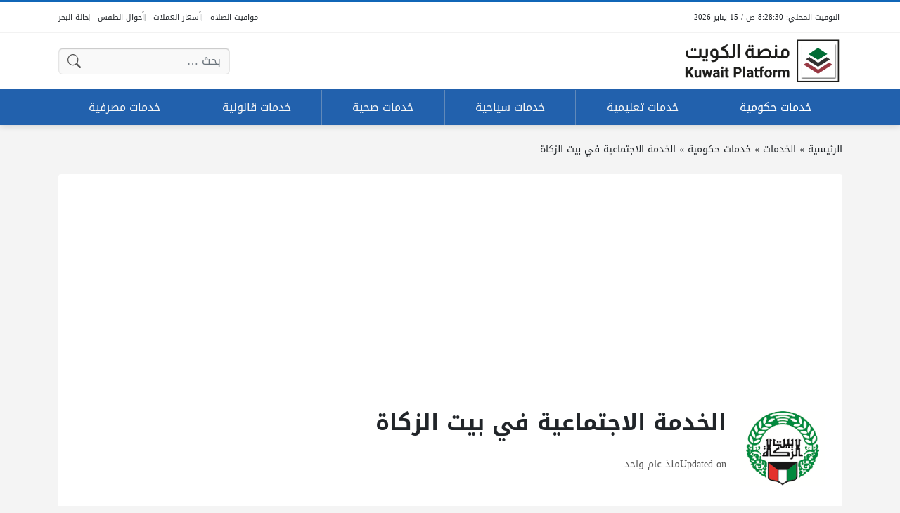

--- FILE ---
content_type: text/html; charset=utf-8
request_url: https://www.google.com/recaptcha/api2/aframe
body_size: 268
content:
<!DOCTYPE HTML><html><head><meta http-equiv="content-type" content="text/html; charset=UTF-8"></head><body><script nonce="yiYt1IOZZ2XssdRm5FBx8Q">/** Anti-fraud and anti-abuse applications only. See google.com/recaptcha */ try{var clients={'sodar':'https://pagead2.googlesyndication.com/pagead/sodar?'};window.addEventListener("message",function(a){try{if(a.source===window.parent){var b=JSON.parse(a.data);var c=clients[b['id']];if(c){var d=document.createElement('img');d.src=c+b['params']+'&rc='+(localStorage.getItem("rc::a")?sessionStorage.getItem("rc::b"):"");window.document.body.appendChild(d);sessionStorage.setItem("rc::e",parseInt(sessionStorage.getItem("rc::e")||0)+1);localStorage.setItem("rc::h",'1768454909279');}}}catch(b){}});window.parent.postMessage("_grecaptcha_ready", "*");}catch(b){}</script></body></html>